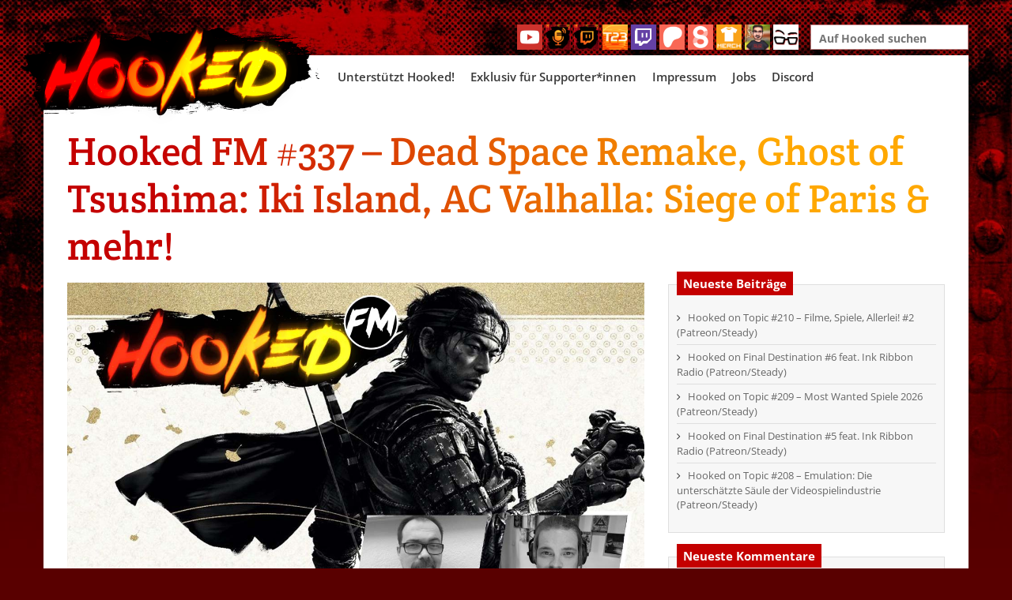

--- FILE ---
content_type: text/html; charset=UTF-8
request_url: https://www.hookedmagazin.de/blog/2021/09/07/hooked-fm-337-dead-space-remake-ghost-of-tsushima-iki-island-ac-valhalla-siege-of-paris-mehr/
body_size: 18380
content:
<!DOCTYPE html>
<html lang="de" prefix="og: http://ogp.me/ns#">
<head>
<meta charset="UTF-8">
<meta name="viewport" content="width=device-width, initial-scale=1">
<title>Hooked FM #337 &#8211; Dead Space Remake, Ghost of Tsushima: Iki Island, AC Valhalla: Siege of Paris &#038; mehr! | Hooked</title>
<link rel="profile" href="http://gmpg.org/xfn/11">
<link rel="pingback" href="https://www.hookedmagazin.de/xmlrpc.php">
<script type="text/javascript" src="https://steadyhq.com/widget_loader/15493c25-61fa-41c6-be08-32c0de2b6c88"></script>
<meta name='robots' content='max-image-preview:large' />
<link rel="alternate" type="application/rss+xml" title="Hooked &raquo; Feed" href="https://www.hookedmagazin.de/feed/" />
<link rel="alternate" type="application/rss+xml" title="Hooked &raquo; Kommentar-Feed" href="https://www.hookedmagazin.de/comments/feed/" />

<link rel="alternate" type="application/rss+xml" title="Podcast Feed: Hooked FM (MP3 Audio)" href="https://www.hookedmagazin.de/feed/hookedfm/" />
<link rel="alternate" type="application/rss+xml" title="Hooked &raquo; Hooked FM #337 &#8211; Dead Space Remake, Ghost of Tsushima: Iki Island, AC Valhalla: Siege of Paris &#038; mehr!-Kommentar-Feed" href="https://www.hookedmagazin.de/blog/2021/09/07/hooked-fm-337-dead-space-remake-ghost-of-tsushima-iki-island-ac-valhalla-siege-of-paris-mehr/feed/" />
<link rel="alternate" title="oEmbed (JSON)" type="application/json+oembed" href="https://www.hookedmagazin.de/wp-json/oembed/1.0/embed?url=https%3A%2F%2Fwww.hookedmagazin.de%2Fblog%2F2021%2F09%2F07%2Fhooked-fm-337-dead-space-remake-ghost-of-tsushima-iki-island-ac-valhalla-siege-of-paris-mehr%2F" />
<link rel="alternate" title="oEmbed (XML)" type="text/xml+oembed" href="https://www.hookedmagazin.de/wp-json/oembed/1.0/embed?url=https%3A%2F%2Fwww.hookedmagazin.de%2Fblog%2F2021%2F09%2F07%2Fhooked-fm-337-dead-space-remake-ghost-of-tsushima-iki-island-ac-valhalla-siege-of-paris-mehr%2F&#038;format=xml" />
<style id='wp-img-auto-sizes-contain-inline-css' type='text/css'>
img:is([sizes=auto i],[sizes^="auto," i]){contain-intrinsic-size:3000px 1500px}
/*# sourceURL=wp-img-auto-sizes-contain-inline-css */
</style>
<link rel='stylesheet' id='podlove-frontend-css-css' href='https://www.hookedmagazin.de/wp-content/plugins/podlove-podcasting-plugin-for-wordpress/css/frontend.css?ver=1.0' type='text/css' media='all' />
<link rel='stylesheet' id='podlove-admin-font-css' href='https://www.hookedmagazin.de/wp-content/plugins/podlove-podcasting-plugin-for-wordpress/css/admin-font.css?ver=4.3.0' type='text/css' media='all' />
<style id='wp-emoji-styles-inline-css' type='text/css'>

	img.wp-smiley, img.emoji {
		display: inline !important;
		border: none !important;
		box-shadow: none !important;
		height: 1em !important;
		width: 1em !important;
		margin: 0 0.07em !important;
		vertical-align: -0.1em !important;
		background: none !important;
		padding: 0 !important;
	}
/*# sourceURL=wp-emoji-styles-inline-css */
</style>
<style id='wp-block-library-inline-css' type='text/css'>
:root{--wp-block-synced-color:#7a00df;--wp-block-synced-color--rgb:122,0,223;--wp-bound-block-color:var(--wp-block-synced-color);--wp-editor-canvas-background:#ddd;--wp-admin-theme-color:#007cba;--wp-admin-theme-color--rgb:0,124,186;--wp-admin-theme-color-darker-10:#006ba1;--wp-admin-theme-color-darker-10--rgb:0,107,160.5;--wp-admin-theme-color-darker-20:#005a87;--wp-admin-theme-color-darker-20--rgb:0,90,135;--wp-admin-border-width-focus:2px}@media (min-resolution:192dpi){:root{--wp-admin-border-width-focus:1.5px}}.wp-element-button{cursor:pointer}:root .has-very-light-gray-background-color{background-color:#eee}:root .has-very-dark-gray-background-color{background-color:#313131}:root .has-very-light-gray-color{color:#eee}:root .has-very-dark-gray-color{color:#313131}:root .has-vivid-green-cyan-to-vivid-cyan-blue-gradient-background{background:linear-gradient(135deg,#00d084,#0693e3)}:root .has-purple-crush-gradient-background{background:linear-gradient(135deg,#34e2e4,#4721fb 50%,#ab1dfe)}:root .has-hazy-dawn-gradient-background{background:linear-gradient(135deg,#faaca8,#dad0ec)}:root .has-subdued-olive-gradient-background{background:linear-gradient(135deg,#fafae1,#67a671)}:root .has-atomic-cream-gradient-background{background:linear-gradient(135deg,#fdd79a,#004a59)}:root .has-nightshade-gradient-background{background:linear-gradient(135deg,#330968,#31cdcf)}:root .has-midnight-gradient-background{background:linear-gradient(135deg,#020381,#2874fc)}:root{--wp--preset--font-size--normal:16px;--wp--preset--font-size--huge:42px}.has-regular-font-size{font-size:1em}.has-larger-font-size{font-size:2.625em}.has-normal-font-size{font-size:var(--wp--preset--font-size--normal)}.has-huge-font-size{font-size:var(--wp--preset--font-size--huge)}.has-text-align-center{text-align:center}.has-text-align-left{text-align:left}.has-text-align-right{text-align:right}.has-fit-text{white-space:nowrap!important}#end-resizable-editor-section{display:none}.aligncenter{clear:both}.items-justified-left{justify-content:flex-start}.items-justified-center{justify-content:center}.items-justified-right{justify-content:flex-end}.items-justified-space-between{justify-content:space-between}.screen-reader-text{border:0;clip-path:inset(50%);height:1px;margin:-1px;overflow:hidden;padding:0;position:absolute;width:1px;word-wrap:normal!important}.screen-reader-text:focus{background-color:#ddd;clip-path:none;color:#444;display:block;font-size:1em;height:auto;left:5px;line-height:normal;padding:15px 23px 14px;text-decoration:none;top:5px;width:auto;z-index:100000}html :where(.has-border-color){border-style:solid}html :where([style*=border-top-color]){border-top-style:solid}html :where([style*=border-right-color]){border-right-style:solid}html :where([style*=border-bottom-color]){border-bottom-style:solid}html :where([style*=border-left-color]){border-left-style:solid}html :where([style*=border-width]){border-style:solid}html :where([style*=border-top-width]){border-top-style:solid}html :where([style*=border-right-width]){border-right-style:solid}html :where([style*=border-bottom-width]){border-bottom-style:solid}html :where([style*=border-left-width]){border-left-style:solid}html :where(img[class*=wp-image-]){height:auto;max-width:100%}:where(figure){margin:0 0 1em}html :where(.is-position-sticky){--wp-admin--admin-bar--position-offset:var(--wp-admin--admin-bar--height,0px)}@media screen and (max-width:600px){html :where(.is-position-sticky){--wp-admin--admin-bar--position-offset:0px}}

/*# sourceURL=wp-block-library-inline-css */
</style><style id='wp-block-categories-inline-css' type='text/css'>
.wp-block-categories{box-sizing:border-box}.wp-block-categories.alignleft{margin-right:2em}.wp-block-categories.alignright{margin-left:2em}.wp-block-categories.wp-block-categories-dropdown.aligncenter{text-align:center}.wp-block-categories .wp-block-categories__label{display:block;width:100%}
/*# sourceURL=https://www.hookedmagazin.de/wp-includes/blocks/categories/style.min.css */
</style>
<style id='wp-block-heading-inline-css' type='text/css'>
h1:where(.wp-block-heading).has-background,h2:where(.wp-block-heading).has-background,h3:where(.wp-block-heading).has-background,h4:where(.wp-block-heading).has-background,h5:where(.wp-block-heading).has-background,h6:where(.wp-block-heading).has-background{padding:1.25em 2.375em}h1.has-text-align-left[style*=writing-mode]:where([style*=vertical-lr]),h1.has-text-align-right[style*=writing-mode]:where([style*=vertical-rl]),h2.has-text-align-left[style*=writing-mode]:where([style*=vertical-lr]),h2.has-text-align-right[style*=writing-mode]:where([style*=vertical-rl]),h3.has-text-align-left[style*=writing-mode]:where([style*=vertical-lr]),h3.has-text-align-right[style*=writing-mode]:where([style*=vertical-rl]),h4.has-text-align-left[style*=writing-mode]:where([style*=vertical-lr]),h4.has-text-align-right[style*=writing-mode]:where([style*=vertical-rl]),h5.has-text-align-left[style*=writing-mode]:where([style*=vertical-lr]),h5.has-text-align-right[style*=writing-mode]:where([style*=vertical-rl]),h6.has-text-align-left[style*=writing-mode]:where([style*=vertical-lr]),h6.has-text-align-right[style*=writing-mode]:where([style*=vertical-rl]){rotate:180deg}
/*# sourceURL=https://www.hookedmagazin.de/wp-includes/blocks/heading/style.min.css */
</style>
<style id='wp-block-group-inline-css' type='text/css'>
.wp-block-group{box-sizing:border-box}:where(.wp-block-group.wp-block-group-is-layout-constrained){position:relative}
/*# sourceURL=https://www.hookedmagazin.de/wp-includes/blocks/group/style.min.css */
</style>
<style id='wp-block-paragraph-inline-css' type='text/css'>
.is-small-text{font-size:.875em}.is-regular-text{font-size:1em}.is-large-text{font-size:2.25em}.is-larger-text{font-size:3em}.has-drop-cap:not(:focus):first-letter{float:left;font-size:8.4em;font-style:normal;font-weight:100;line-height:.68;margin:.05em .1em 0 0;text-transform:uppercase}body.rtl .has-drop-cap:not(:focus):first-letter{float:none;margin-left:.1em}p.has-drop-cap.has-background{overflow:hidden}:root :where(p.has-background){padding:1.25em 2.375em}:where(p.has-text-color:not(.has-link-color)) a{color:inherit}p.has-text-align-left[style*="writing-mode:vertical-lr"],p.has-text-align-right[style*="writing-mode:vertical-rl"]{rotate:180deg}
/*# sourceURL=https://www.hookedmagazin.de/wp-includes/blocks/paragraph/style.min.css */
</style>
<style id='global-styles-inline-css' type='text/css'>
:root{--wp--preset--aspect-ratio--square: 1;--wp--preset--aspect-ratio--4-3: 4/3;--wp--preset--aspect-ratio--3-4: 3/4;--wp--preset--aspect-ratio--3-2: 3/2;--wp--preset--aspect-ratio--2-3: 2/3;--wp--preset--aspect-ratio--16-9: 16/9;--wp--preset--aspect-ratio--9-16: 9/16;--wp--preset--color--black: #000000;--wp--preset--color--cyan-bluish-gray: #abb8c3;--wp--preset--color--white: #ffffff;--wp--preset--color--pale-pink: #f78da7;--wp--preset--color--vivid-red: #cf2e2e;--wp--preset--color--luminous-vivid-orange: #ff6900;--wp--preset--color--luminous-vivid-amber: #fcb900;--wp--preset--color--light-green-cyan: #7bdcb5;--wp--preset--color--vivid-green-cyan: #00d084;--wp--preset--color--pale-cyan-blue: #8ed1fc;--wp--preset--color--vivid-cyan-blue: #0693e3;--wp--preset--color--vivid-purple: #9b51e0;--wp--preset--gradient--vivid-cyan-blue-to-vivid-purple: linear-gradient(135deg,rgb(6,147,227) 0%,rgb(155,81,224) 100%);--wp--preset--gradient--light-green-cyan-to-vivid-green-cyan: linear-gradient(135deg,rgb(122,220,180) 0%,rgb(0,208,130) 100%);--wp--preset--gradient--luminous-vivid-amber-to-luminous-vivid-orange: linear-gradient(135deg,rgb(252,185,0) 0%,rgb(255,105,0) 100%);--wp--preset--gradient--luminous-vivid-orange-to-vivid-red: linear-gradient(135deg,rgb(255,105,0) 0%,rgb(207,46,46) 100%);--wp--preset--gradient--very-light-gray-to-cyan-bluish-gray: linear-gradient(135deg,rgb(238,238,238) 0%,rgb(169,184,195) 100%);--wp--preset--gradient--cool-to-warm-spectrum: linear-gradient(135deg,rgb(74,234,220) 0%,rgb(151,120,209) 20%,rgb(207,42,186) 40%,rgb(238,44,130) 60%,rgb(251,105,98) 80%,rgb(254,248,76) 100%);--wp--preset--gradient--blush-light-purple: linear-gradient(135deg,rgb(255,206,236) 0%,rgb(152,150,240) 100%);--wp--preset--gradient--blush-bordeaux: linear-gradient(135deg,rgb(254,205,165) 0%,rgb(254,45,45) 50%,rgb(107,0,62) 100%);--wp--preset--gradient--luminous-dusk: linear-gradient(135deg,rgb(255,203,112) 0%,rgb(199,81,192) 50%,rgb(65,88,208) 100%);--wp--preset--gradient--pale-ocean: linear-gradient(135deg,rgb(255,245,203) 0%,rgb(182,227,212) 50%,rgb(51,167,181) 100%);--wp--preset--gradient--electric-grass: linear-gradient(135deg,rgb(202,248,128) 0%,rgb(113,206,126) 100%);--wp--preset--gradient--midnight: linear-gradient(135deg,rgb(2,3,129) 0%,rgb(40,116,252) 100%);--wp--preset--font-size--small: 13px;--wp--preset--font-size--medium: 20px;--wp--preset--font-size--large: 36px;--wp--preset--font-size--x-large: 42px;--wp--preset--spacing--20: 0.44rem;--wp--preset--spacing--30: 0.67rem;--wp--preset--spacing--40: 1rem;--wp--preset--spacing--50: 1.5rem;--wp--preset--spacing--60: 2.25rem;--wp--preset--spacing--70: 3.38rem;--wp--preset--spacing--80: 5.06rem;--wp--preset--shadow--natural: 6px 6px 9px rgba(0, 0, 0, 0.2);--wp--preset--shadow--deep: 12px 12px 50px rgba(0, 0, 0, 0.4);--wp--preset--shadow--sharp: 6px 6px 0px rgba(0, 0, 0, 0.2);--wp--preset--shadow--outlined: 6px 6px 0px -3px rgb(255, 255, 255), 6px 6px rgb(0, 0, 0);--wp--preset--shadow--crisp: 6px 6px 0px rgb(0, 0, 0);}:where(.is-layout-flex){gap: 0.5em;}:where(.is-layout-grid){gap: 0.5em;}body .is-layout-flex{display: flex;}.is-layout-flex{flex-wrap: wrap;align-items: center;}.is-layout-flex > :is(*, div){margin: 0;}body .is-layout-grid{display: grid;}.is-layout-grid > :is(*, div){margin: 0;}:where(.wp-block-columns.is-layout-flex){gap: 2em;}:where(.wp-block-columns.is-layout-grid){gap: 2em;}:where(.wp-block-post-template.is-layout-flex){gap: 1.25em;}:where(.wp-block-post-template.is-layout-grid){gap: 1.25em;}.has-black-color{color: var(--wp--preset--color--black) !important;}.has-cyan-bluish-gray-color{color: var(--wp--preset--color--cyan-bluish-gray) !important;}.has-white-color{color: var(--wp--preset--color--white) !important;}.has-pale-pink-color{color: var(--wp--preset--color--pale-pink) !important;}.has-vivid-red-color{color: var(--wp--preset--color--vivid-red) !important;}.has-luminous-vivid-orange-color{color: var(--wp--preset--color--luminous-vivid-orange) !important;}.has-luminous-vivid-amber-color{color: var(--wp--preset--color--luminous-vivid-amber) !important;}.has-light-green-cyan-color{color: var(--wp--preset--color--light-green-cyan) !important;}.has-vivid-green-cyan-color{color: var(--wp--preset--color--vivid-green-cyan) !important;}.has-pale-cyan-blue-color{color: var(--wp--preset--color--pale-cyan-blue) !important;}.has-vivid-cyan-blue-color{color: var(--wp--preset--color--vivid-cyan-blue) !important;}.has-vivid-purple-color{color: var(--wp--preset--color--vivid-purple) !important;}.has-black-background-color{background-color: var(--wp--preset--color--black) !important;}.has-cyan-bluish-gray-background-color{background-color: var(--wp--preset--color--cyan-bluish-gray) !important;}.has-white-background-color{background-color: var(--wp--preset--color--white) !important;}.has-pale-pink-background-color{background-color: var(--wp--preset--color--pale-pink) !important;}.has-vivid-red-background-color{background-color: var(--wp--preset--color--vivid-red) !important;}.has-luminous-vivid-orange-background-color{background-color: var(--wp--preset--color--luminous-vivid-orange) !important;}.has-luminous-vivid-amber-background-color{background-color: var(--wp--preset--color--luminous-vivid-amber) !important;}.has-light-green-cyan-background-color{background-color: var(--wp--preset--color--light-green-cyan) !important;}.has-vivid-green-cyan-background-color{background-color: var(--wp--preset--color--vivid-green-cyan) !important;}.has-pale-cyan-blue-background-color{background-color: var(--wp--preset--color--pale-cyan-blue) !important;}.has-vivid-cyan-blue-background-color{background-color: var(--wp--preset--color--vivid-cyan-blue) !important;}.has-vivid-purple-background-color{background-color: var(--wp--preset--color--vivid-purple) !important;}.has-black-border-color{border-color: var(--wp--preset--color--black) !important;}.has-cyan-bluish-gray-border-color{border-color: var(--wp--preset--color--cyan-bluish-gray) !important;}.has-white-border-color{border-color: var(--wp--preset--color--white) !important;}.has-pale-pink-border-color{border-color: var(--wp--preset--color--pale-pink) !important;}.has-vivid-red-border-color{border-color: var(--wp--preset--color--vivid-red) !important;}.has-luminous-vivid-orange-border-color{border-color: var(--wp--preset--color--luminous-vivid-orange) !important;}.has-luminous-vivid-amber-border-color{border-color: var(--wp--preset--color--luminous-vivid-amber) !important;}.has-light-green-cyan-border-color{border-color: var(--wp--preset--color--light-green-cyan) !important;}.has-vivid-green-cyan-border-color{border-color: var(--wp--preset--color--vivid-green-cyan) !important;}.has-pale-cyan-blue-border-color{border-color: var(--wp--preset--color--pale-cyan-blue) !important;}.has-vivid-cyan-blue-border-color{border-color: var(--wp--preset--color--vivid-cyan-blue) !important;}.has-vivid-purple-border-color{border-color: var(--wp--preset--color--vivid-purple) !important;}.has-vivid-cyan-blue-to-vivid-purple-gradient-background{background: var(--wp--preset--gradient--vivid-cyan-blue-to-vivid-purple) !important;}.has-light-green-cyan-to-vivid-green-cyan-gradient-background{background: var(--wp--preset--gradient--light-green-cyan-to-vivid-green-cyan) !important;}.has-luminous-vivid-amber-to-luminous-vivid-orange-gradient-background{background: var(--wp--preset--gradient--luminous-vivid-amber-to-luminous-vivid-orange) !important;}.has-luminous-vivid-orange-to-vivid-red-gradient-background{background: var(--wp--preset--gradient--luminous-vivid-orange-to-vivid-red) !important;}.has-very-light-gray-to-cyan-bluish-gray-gradient-background{background: var(--wp--preset--gradient--very-light-gray-to-cyan-bluish-gray) !important;}.has-cool-to-warm-spectrum-gradient-background{background: var(--wp--preset--gradient--cool-to-warm-spectrum) !important;}.has-blush-light-purple-gradient-background{background: var(--wp--preset--gradient--blush-light-purple) !important;}.has-blush-bordeaux-gradient-background{background: var(--wp--preset--gradient--blush-bordeaux) !important;}.has-luminous-dusk-gradient-background{background: var(--wp--preset--gradient--luminous-dusk) !important;}.has-pale-ocean-gradient-background{background: var(--wp--preset--gradient--pale-ocean) !important;}.has-electric-grass-gradient-background{background: var(--wp--preset--gradient--electric-grass) !important;}.has-midnight-gradient-background{background: var(--wp--preset--gradient--midnight) !important;}.has-small-font-size{font-size: var(--wp--preset--font-size--small) !important;}.has-medium-font-size{font-size: var(--wp--preset--font-size--medium) !important;}.has-large-font-size{font-size: var(--wp--preset--font-size--large) !important;}.has-x-large-font-size{font-size: var(--wp--preset--font-size--x-large) !important;}
/*# sourceURL=global-styles-inline-css */
</style>
<style id='core-block-supports-inline-css' type='text/css'>
.wp-container-core-group-is-layout-8cf370e7{flex-direction:column;align-items:flex-start;}.wp-elements-d796f6835f03ee3fd30063ff541fb32a a:where(:not(.wp-element-button)){color:#e5e5e5;}
/*# sourceURL=core-block-supports-inline-css */
</style>

<style id='classic-theme-styles-inline-css' type='text/css'>
/*! This file is auto-generated */
.wp-block-button__link{color:#fff;background-color:#32373c;border-radius:9999px;box-shadow:none;text-decoration:none;padding:calc(.667em + 2px) calc(1.333em + 2px);font-size:1.125em}.wp-block-file__button{background:#32373c;color:#fff;text-decoration:none}
/*# sourceURL=/wp-includes/css/classic-themes.min.css */
</style>
<link rel='stylesheet' id='bose-style-css' href='https://www.hookedmagazin.de/wp-content/themes/hooked/style.css?ver=8658edbfce500e4c8ab36bd368533dce' type='text/css' media='all' />
<link rel='stylesheet' id='font-awesome-css' href='https://www.hookedmagazin.de/wp-content/themes/hooked/assets/frameworks/font-awesome/css/font-awesome.min.css?ver=8658edbfce500e4c8ab36bd368533dce' type='text/css' media='all' />
<link rel='stylesheet' id='bootstrap-style-css' href='https://www.hookedmagazin.de/wp-content/themes/hooked/assets/frameworks/bootstrap/css/bootstrap.min.css?ver=8658edbfce500e4c8ab36bd368533dce' type='text/css' media='all' />
<link rel='stylesheet' id='bxslider-style-css' href='https://www.hookedmagazin.de/wp-content/themes/hooked/assets/css/bxslider.css?ver=8658edbfce500e4c8ab36bd368533dce' type='text/css' media='all' />
<link rel='stylesheet' id='bose-theme-structure-css' href='https://www.hookedmagazin.de/wp-content/themes/hooked/assets/css/main.css?ver=8658edbfce500e4c8ab36bd368533dce' type='text/css' media='all' />
<link rel='stylesheet' id='bose-theme-style-css' href='https://www.hookedmagazin.de/wp-content/themes/hooked/assets/css/theme.css?ver=8658edbfce500e4c8ab36bd368533dce' type='text/css' media='all' />
<link rel='stylesheet' id='tooltipster-style-css' href='https://www.hookedmagazin.de/wp-content/themes/hooked/assets/css/tooltipster.css?ver=8658edbfce500e4c8ab36bd368533dce' type='text/css' media='all' />
<link rel='stylesheet' id='tooltipster-skin-css' href='https://www.hookedmagazin.de/wp-content/themes/hooked/assets/css/tooltipster-shadow.css?ver=8658edbfce500e4c8ab36bd368533dce' type='text/css' media='all' />
<!--n2css--><!--n2js--><script type="text/javascript" src="https://www.hookedmagazin.de/wp-content/plugins/podlove-web-player/web-player/embed.js?ver=5.9.1" id="podlove-web-player-player-js"></script>
<script type="text/javascript" src="https://www.hookedmagazin.de/wp-content/plugins/podlove-web-player/js/cache.js?ver=5.9.1" id="podlove-web-player-player-cache-js"></script>
<script type="text/javascript" src="https://www.hookedmagazin.de/wp-includes/js/jquery/jquery.min.js?ver=3.7.1" id="jquery-core-js"></script>
<script type="text/javascript" src="https://www.hookedmagazin.de/wp-includes/js/jquery/jquery-migrate.min.js?ver=3.4.1" id="jquery-migrate-js"></script>
<script type="text/javascript" src="https://www.hookedmagazin.de/wp-content/themes/hooked/assets/frameworks/bootstrap/js/bootstrap.min.js?ver=8658edbfce500e4c8ab36bd368533dce" id="bootstrap-js-js"></script>
<script type="text/javascript" src="https://www.hookedmagazin.de/wp-content/themes/hooked/assets/js/bxslider.min.js?ver=8658edbfce500e4c8ab36bd368533dce" id="bxslider-js-js"></script>
<script type="text/javascript" src="https://www.hookedmagazin.de/wp-content/themes/hooked/assets/js/tooltipster.js?ver=8658edbfce500e4c8ab36bd368533dce" id="tooltipster-js-js"></script>
<script type="text/javascript" src="https://www.hookedmagazin.de/wp-includes/js/hoverIntent.min.js?ver=1.10.2" id="hoverIntent-js"></script>
<script type="text/javascript" src="https://www.hookedmagazin.de/wp-content/themes/hooked/assets/js/custom.js?ver=8658edbfce500e4c8ab36bd368533dce" id="custom-js-js"></script>
<link rel="https://api.w.org/" href="https://www.hookedmagazin.de/wp-json/" /><link rel="alternate" title="JSON" type="application/json" href="https://www.hookedmagazin.de/wp-json/wp/v2/episodes/12907" /><link rel="EditURI" type="application/rsd+xml" title="RSD" href="https://www.hookedmagazin.de/xmlrpc.php?rsd" />

<link rel="canonical" href="https://www.hookedmagazin.de/blog/2021/09/07/hooked-fm-337-dead-space-remake-ghost-of-tsushima-iki-island-ac-valhalla-siege-of-paris-mehr/" />
<link rel='shortlink' href='https://www.hookedmagazin.de/?p=12907' />

<link rel="alternate" type="application/json+oembed" href="https://www.hookedmagazin.de/blog/2021/09/07/hooked-fm-337-dead-space-remake-ghost-of-tsushima-iki-island-ac-valhalla-siege-of-paris-mehr/?service=podlove-oembed&amp;format=json" title="Hooked FM #337 &amp;#8211; Dead Space Remake, Ghost of Tsushima: Iki Island, AC Valhalla: Siege of Paris &amp;#038; mehr! oEmbed Profile"/>
<link rel="alternate" type="application/xml+oembed" href="https://www.hookedmagazin.de/blog/2021/09/07/hooked-fm-337-dead-space-remake-ghost-of-tsushima-iki-island-ac-valhalla-siege-of-paris-mehr/?service=podlove-oembed&amp;format=xml" title="Hooked FM #337 &amp;#8211; Dead Space Remake, Ghost of Tsushima: Iki Island, AC Valhalla: Siege of Paris &amp;#038; mehr! oEmbed Profile"/>
<script>		jQuery(document).ready(function(){
					jQuery('.bxslider').bxSlider( {
					mode: 'horizontal',
					speed: 750,
					captions: true,
					minSlides: 1,
					maxSlides: 1,
					slideWidth: 1170,
					adaptiveHeight: true,
					auto: true,
					preloadImages: 'visible',
					pause: 8000,
					autoHover: true } );
					});
					
		
	
	</script><style>                        .custom-background {
    background-size: 100%; 
}

.wbb-simple-quote {
    border: 1px solid #ccc;
    padding: 10px 10px 5px 10px;
    margin: 5px 0 10px 0px;
}

.wbb-simple-quote .wbb-simple-quote {
    margin: 5px 0 10px 20px;
}

.wbb-simple-quote br:last-child {
    display: none;
}

button, input[type="button"],
input[type="reset"], 
input[type="submit"] {
    box-shadow: none !important;
}


/* Sliderhöhe provisorisch sperren – croppt Labels */
/* bx-viewport {
    max-height: 500px;
} */

/*

APRIL FOOL 2016

.custom-background {
    background: none !important;
    background-color: #8DE08D !important;
}

img {
  -webkit-filter: sepia(1) hue-rotate(70deg);
  filter: sepia(1) hue-rotate(70deg);
}

#site-logo img {
  -webkit-filter: none;
  filter: none;
}

#page > .container:first-of-type {
  background-color: #508050;
}

#page, #content {
   background-color: #70B070;
}

.slider-caption-title, .features-caption-title {
  background: none !important;
  background-color: #385030 !important;
  color: #8DE08D !important;
}

.slider-caption-desc {
  background: none !important;
  background-color: #508050 !important;
  color: #8DE08D;
}

#top-nav #site-navigation a {
  color: #8DE08D;
}

#top-nav #site-navigation a:hover {
  color: #70B070;
}

#features-area .features-caption .features-caption-desc {
  color: #385030;
}

#home-title, .header-title span {
    color: #385030;
    background: none !important;
    -webkit-text-fill-color: initial !important;
}

#primary article.grid3 .out-thumb .entry-excerpt {
  color: #508050;
}

#primary article.grid3 .out-thumb h1.entry-title a:hover {
    color: #508050;
}

#slider-wrapper {
  border-color: #8DE08D;
}

.search-field {
  background-color: #70B070;
  border-color:#385030 !important;
  color: #8DE08D;
}

.search-field::-webkit-input-placeholder {
  color: #8DE08D;
}

.search-field::-moz-placeholder {
  color: #8DE08D;
}

.bx-wrapper .bx-pager-item .active {
  background: none !important;
  background-color: #8DE08D !important;
}

#footer-sidebar {
    background: none !important;
    background-color: #508050 !important;
    color: #70B070;
}

#footer-sidebar a {
    color: #8DE08D;
}

#footer-sidebar a:hover {
    color: #70B070;
}

#footer-sidebar h1.widget-title {
    color: #8DE08D;
}

#colophon {
    background: none !important;
    background-color: #385030 !important;
    color: #70B070 !important;
    border-color: #70B070 !important;
}

#colophon a {
    color: #8DE08D;
}

#colophon a:hover {
    color: #508050;
}

.pagination ul > li > a, .pagination ul > li > span {
    background-color: #508050;
    color: #8DE08D;
    border-color: #508050 !important;
}

.pagination ul > li > a:hover, .pagination ul > li > span:hover {
    background-color: #385030;
    color: #8DE08D;
    border-color: #385030 !important;
}

.pagination .current {
    background-color: #385030;
    border-color: #385030 !important;
}

#primary-mono .entry-content, #primary-mono .entry-meta, #primary-mono .footer-meta {
    color: #385030;
}

#primary-mono .entry-meta a, a, #primary-mono .footer-meta a {
    color: #508050;
}

#primary-mono .entry-meta a:hover, a:hover, a:visited, #primary-mono .footer-meta a:hover {
    color: #385030;
}

.comment, #secondary .widget, .comment-add-button {
    background: none !important;
    background-color: #508050 !important;
    border-color: #508050 !important;
}

#comments li.comment .comment-content, #secondary .widget, #secondary .widget > ul li:before {
    color: #385030;
}

.comment a, #secondary .widget a, .comment-add-button {
    color: #70B070;
}

.comment a:hover, #secondary .widget a:hover, .comment-add-button:hover {
    color: #385030;
}

#comments .vcard img {
    border-color: #8DE08D !important;
}

#secondary .widget > ul li, #primary-mono .footer-meta, #primary-mono .entry-meta {
    border-color: #8DE08D !important;
}

.widget-title span {
    background: none !important;
    background-color: #385030 !important;
    color: #8DE08D;
}

*/                    </style><style type="text/css">.recentcomments a{display:inline !important;padding:0 !important;margin:0 !important;}</style><style type="text/css" id="custom-background-css">
body.custom-background { background-color: #590000; background-image: url("https://www.hookedmagazin.de/wp-content/uploads/2014/10/sitebkd-red.jpg"); background-position: left top; background-size: cover; background-repeat: no-repeat; background-attachment: fixed; }
</style>
	
<meta property="og:type" content="website"/>
<meta property="og:site_name" content="Hooked FM"/>
<meta property="og:title" content="Hooked FM #337 - Dead Space Remake, Ghost of Tsushima: Iki Island, AC Valhalla: Siege of Paris &amp; mehr!"/>
<meta property="og:url" content="https://www.hookedmagazin.de/blog/2021/09/07/hooked-fm-337-dead-space-remake-ghost-of-tsushima-iki-island-ac-valhalla-siege-of-paris-mehr/"/>
<meta property="og:image" content="https://www.hookedmagazin.de/wp-content/uploads/2016/01/cover.png"/>
<meta property="og:audio" content="https://www.hookedmagazin.de/podlove/file/1972/s/opengraph/c/episode/Hooked_FM_Ep337.mp3"/>
<meta property="og:audio:type" content="audio/mpeg"/>
		<style type="text/css" id="wp-custom-css">
			/** New Main Page - 2024 **/

.page-id-16191 .header-title {
    display: none;
}

.page-id-16191 .entry-content {
	margin: 0;
}

.page-id-16191 #content {
	margin-top: 25px;
	padding-top: 0;
}

.flame-heading {
  background: -webkit-linear-gradient(left, #c40000 0%,#ffa800 40%);
  -webkit-text-fill-color: transparent;
  -webkit-background-clip: text;
	line-height: 1.2;
}

.n2-ss-slider [data-force-pointer=zoom-in], .n2-ss-slider [data-force-pointer=zoom-in] * {
	cursor: pointer !important;
}		</style>
		</head>
<body class="wp-singular podcast-template-default single single-podcast postid-12907 custom-background wp-theme-hooked group-blog">
<div id="page" class="hfeed container site">

<header id="masthead" class="site-header" role="banner">
	<div id="top-right">
										<div id="social-icons">
								





<a title='Hooked auf YouTube' href="https://www.youtube.com/@HookedMagazinDE" class="head-iconbar">
	<img src="https://www.hookedmagazin.de/wp-content/themes/hooked/assets/images/social/iconbar-youtube.png">
</a>


<a title='Hooked Podcasts auf YouTube' href="https://www.youtube.com/@HookedPodcasts" class="head-iconbar">
        <img src="https://www.hookedmagazin.de/wp-content/themes/hooked/assets/images/social/iconbar-yt-podcasts.png">
</a>


<a title='Hooked Live auf YouTube' href="https://www.youtube.com/@HookedLive" class="head-iconbar">
        <img src="https://www.hookedmagazin.de/wp-content/themes/hooked/assets/images/social/iconbar-yt-live.png">
</a>


<a title='Time to Drei auf YouTube' href="https://www.youtube.com/user/TimeToDrei" class="head-iconbar">
	<img src="https://www.hookedmagazin.de/wp-content/themes/hooked/assets/images/social/iconbar-timetodrei.png">
</a>


<a title='Hooked auf Twitch' href="https://www.twitch.tv/hookedlive" class="head-iconbar">
	<img src="https://www.hookedmagazin.de/wp-content/themes/hooked/assets/images/social/iconbar-twitch.png">
</a>


<a title='Unterstützt Hooked auf Patreon' href="https://www.patreon.com/hooked" class="head-iconbar">
	<img src="https://www.hookedmagazin.de/wp-content/themes/hooked/assets/images/social/iconbar-patreon.png">
</a>

<a title='Unterstützt Hooked über Steady' href="https://steadyhq.com/de/hooked" class="head-iconbar">
	<img src="https://www.hookedmagazin.de/wp-content/themes/hooked/assets/images/social/iconbar-steady.png">
</a>


<a title='Hooked- und T23-Merchandise' href="https://www.getshirts.de/index.php?page=shop&id=hooked" class="head-iconbar">
	<img src="https://www.hookedmagazin.de/wp-content/themes/hooked/assets/images/social/iconbar-merch.png">
</a>


<a title='Besucht Mats auf Twitch' href="https://www.twitch.tv/matsmittendrin" class="head-iconbar">
	<img src="https://www.hookedmagazin.de/wp-content/themes/hooked/assets/images/social/iconbar-mats.png">
</a>


<a title='Besucht Leo auf Twitch' href="https://www.twitch.tv/zegermanguy" class="head-iconbar">
        <img src="https://www.hookedmagazin.de/wp-content/themes/hooked/assets/images/social/iconbar-leo.png">
</a>
							</div>
									<form role="search" method="get" class="search-form" action="https://www.hookedmagazin.de/">
	<div class="search-form-top">
	<label>
		<span class="screen-reader-text">Search for:</span>
		<input type="text" class="search-field" placeholder="Auf Hooked suchen" value="" name="s">
	</label>
	</div>
</form>
		</div>
	<div class="container">
		<div class="site-branding">
															<div id="site-logo">
							<a href="https://www.hookedmagazin.de/"><img src="https://www.hookedmagazin.de/wp-content/uploads/2017/05/logo-head_2x.png"></a>
						</div>
						
					
		</div>
	</div><!--.container-->
</header><!-- #masthead -->

<div class="container">
	<div id="top-nav">
		<nav id="site-navigation" class="main-navigation" role="navigation">
			<a class="skip-link screen-reader-text" href="#content">Skip to content</a>
			<a class="toggle-menu" href="#">Menü</a>

			<div class="menu-header-container"><ul id="menu-header" class="menu"><li id="menu-item-244" class="menu-item menu-item-type-post_type menu-item-object-page menu-item-244"><a href="https://www.hookedmagazin.de/support-hooked/">Unterstützt Hooked!</a></li>
<li id="menu-item-5771" class="menu-item menu-item-type-post_type menu-item-object-page menu-item-5771"><a href="https://www.hookedmagazin.de/exklusiv-fuer-unterstuetzer/">Exklusiv für Supporter*innen</a></li>
<li id="menu-item-155" class="menu-item menu-item-type-post_type menu-item-object-page menu-item-privacy-policy menu-item-155"><a rel="privacy-policy" href="https://www.hookedmagazin.de/impressum/">Impressum</a></li>
<li id="menu-item-154" class="menu-item menu-item-type-post_type menu-item-object-page menu-item-154"><a href="https://www.hookedmagazin.de/jobs/">Jobs</a></li>
<li id="menu-item-16888" class="menu-item menu-item-type-custom menu-item-object-custom menu-item-16888"><a href="https://discord.gg/hookedmagazin">Discord</a></li>
</ul></div>		</nav><!-- #site-navigation -->	
	</div>
</div>
	
					
	
	<div id="content" class="site-content container">	<div class="header-title col-md-12">
		<span>
		Hooked FM #337 &#8211; Dead Space Remake, Ghost of Tsushima: Iki Island, AC Valhalla: Siege of Paris &#038; mehr!		</span>
	</div>
	<div id="primary-mono" class="content-area col-md-8">
		<main id="main" class="site-main" role="main">

		
			
<article id="post-12907" class="post-12907 podcast type-podcast status-publish has-post-thumbnail hentry category-general tag-assassins-creed tag-belagerung-von-paris tag-dead-space tag-ghost-of-tsushima tag-hooked-fm tag-iki-island tag-marvel tag-midnight-suns tag-psychonauts-2 tag-siege-of-paris tag-tripwire tag-valhalla shows-hookedfm post">

	<img width="1280" height="720" src="https://www.hookedmagazin.de/wp-content/uploads/2021/09/HKD-FM-337-Thumb.jpg" class="attachment-post-thumbnail size-post-thumbnail wp-post-image" alt="" decoding="async" fetchpriority="high" srcset="https://www.hookedmagazin.de/wp-content/uploads/2021/09/HKD-FM-337-Thumb.jpg 1280w, https://www.hookedmagazin.de/wp-content/uploads/2021/09/HKD-FM-337-Thumb-300x169.jpg 300w, https://www.hookedmagazin.de/wp-content/uploads/2021/09/HKD-FM-337-Thumb-1024x576.jpg 1024w, https://www.hookedmagazin.de/wp-content/uploads/2021/09/HKD-FM-337-Thumb-150x84.jpg 150w, https://www.hookedmagazin.de/wp-content/uploads/2021/09/HKD-FM-337-Thumb-768x432.jpg 768w" sizes="(max-width: 1280px) 100vw, 1280px" />	<header class="entry-header">
		<div class="entry-meta">
			<span class="posted-on"><i class="fa fa-calendar"></i> <a href="https://www.hookedmagazin.de/blog/2021/09/07/hooked-fm-337-dead-space-remake-ghost-of-tsushima-iki-island-ac-valhalla-siege-of-paris-mehr/" rel="bookmark"><time class="entry-date published" datetime="2021-09-07T20:08:01+02:00">7. September 2021</time><time class="updated" datetime="2021-09-07T20:22:59+02:00">7. September 2021</time></a></span><span class="byline"> <i class="fa fa-user"></i> <span class="author vcard"><a class="url fn n" href="https://www.hookedmagazin.de/blog/author/robin/">Robin</a></span></span>		</div><!-- .entry-meta -->
	</header><!-- .entry-header -->

	<div class="entry-content">
		<p><strong>Erneut ist Leo zu Besuch um mit Robin über die erste, frühe Gameplay-Footage von Dead Space und die ausführliche Gameplay-Demo zu Marvel&#8217;s Midnight Suns zu sprechen! Endlich wurden zudem die DLCs zu Assassin&#8217;s Creed: Valhalla, Die Belagerung von Paris, und Ghost of Tsushima, Iki Island, ausführlich angespielt!</strong></p>
<p>Zum <a href="https://forum.hookedmagazin.de/thread/1909-hooked-on-discord/" target="_blank" rel="noopener noreferrer">Hooked-Forum inkl. Discord-Link!</a></p>
<p>Den Cast gibt es auch als <a title="Hooked FM 335" href="http://www.hookedmagazin.de/wp-content/podcasts/Hooked_FM_Ep337.mp3" target="_blank" rel="noopener noreferrer">.mp3-Download</a> (Rechtsklick &#8211; Ziel/Link speichern unter), auf <a href="https://open.spotify.com/show/7A3nRBEr2VQeJAhi640klc" target="_blank" rel="noopener noreferrer">Spotify</a> und auf <a title="iTunes Hooked FM" href="https://itunes.apple.com/de/podcast/hooked-fm/id951299485?l=en" target="_blank" rel="noopener noreferrer">iTunes</a>.</p>
<p>Falls euch Hooked gefällt, dann unterstützt uns doch auf <a href="https://www.patreon.com/hooked" target="_blank" rel="noopener noreferrer">Patreon.com/hooked</a> oder <a href="https://steadyhq.com/de/hooked" target="_blank" rel="noopener noreferrer">Steady</a> und gebt dem Podcast auf <a href="https://itunes.apple.com/de/podcast/hooked-fm/id951299485?l=en" target="_blank" rel="noopener noreferrer">iTunes</a> eine positive Bewertung &#8211; wir sind für jeden Support dankbar!</p>
<p>Probiert Audible mit einem kostenlosen Probe-Monat aus (Affiliate):  <a href="http://www.audible.de/mt/hoerbuch-tipp?source_code=COAFAPBN01281590QP" target="_blank" rel="noopener noreferrer">http://www.audible.de/hooked</a></p>
<p><em>Timestamps:</em></p>
<p><em><span style="font-weight: 400;">0:00 &#8211; Intro</span><span style="font-weight: 400;"><br />
</span><span style="font-weight: 400;">4:44 &#8211; Playstation Showcase am 9.9.</span><span style="font-weight: 400;"><br />
</span><span style="font-weight: 400;">6:38 &#8211; Tripwire Interactive CEO Rücktritt</span><span style="font-weight: 400;"><br />
</span><span style="font-weight: 400;">9:46 &#8211; Erste Footage zum Dead Space Remake</span><span style="font-weight: 400;"><br />
</span><span style="font-weight: 400;">21:21 &#8211; Gameplay zu Midnight Suns</span><span style="font-weight: 400;"><br />
</span><span style="font-weight: 400;">46:19 &#8211; Werbung</span><span style="font-weight: 400;"><br />
</span><span style="font-weight: 400;">48:27 &#8211; MCU-Intermezzo</span><span style="font-weight: 400;"><br />
</span><span style="font-weight: 400;">52:22 &#8211; Fazit zu Psychonauts 2</span><span style="font-weight: 400;"><br />
</span><span style="font-weight: 400;">1:01:08 &#8211; AC: Valhalla: Siege of Paris</span><span style="font-weight: 400;"><br />
</span><span style="font-weight: 400;">1:14:46 &#8211; Ghost of Tsushima: Iki Island</span><span style="font-weight: 400;"><br />
</span><span style="font-weight: 400;">1:42:45 &#8211; Podcast-Produzent*innen</span></em></p>
<p><iframe title="YouTube video player" src="https://www.youtube.com/embed/H-L5iewhTp8" width="700" height="410" frameborder="0" allowfullscreen="allowfullscreen"><span data-mce-type="bookmark" style="display: inline-block; width: 0px; overflow: hidden; line-height: 0;" class="mce_SELRES_start">﻿</span></iframe></p>

		
            <div class="podlove-web-player intrinsic-ignore podlove-web-player-loading" id="player-6971d73374cf4"><root data-test="player--xl" style="max-width:950px;min-width:260px;">
  <div class="tablet:px-6 tablet:pt-6 mobile:px-4 mobile:pt-4 flex flex-col">
    <div class="flex-col items-center mobile:flex tablet:hidden">
      <show-title class="text-sm"></show-title>
      <episode-title class="text-base mb-2"></episode-title>
      <subscribe-button class="mb-4 mobile:flex tablet:hidden"></subscribe-button>
      <poster class="rounded-sm w-48 shadow overflow-hidden"></poster>
      <divider class="w-full my-6"></divider>
    </div>

    <div class="tablet:flex flex-grow">
      <div class="w-64 mobile:hidden tablet:block tablet:mr-6">
        <poster class="rounded-sm shadow overflow-hidden"></poster>
      </div>
      <div class="w-full">
        <div class="hidden tablet:block">
          <show-title class="text-base"></show-title>
          <episode-title class="text-xl desktop:text-2xl"></episode-title>
          <divider class="w-full my-4"></divider>
        </div>
        <div class="flex items-center justify-between">
          <div class="block">
            <play-state on="active">
              <speed-control class="flex items-center"></speed-control>
            </play-state>
          </div>

          <div class="flex">
            <play-state on="active">
              <chapter-previous class="mx-2 block"></chapter-previous>
            </play-state>
            <play-state on="active">
              <step-backward class="mx-2 block"></step-backward>
            </play-state>

            <play-button class="mx-2 block" :label="$t('PLAYER.PLAY_EPISODE')"></play-button>

            <play-state on="active">
              <step-forward class="mx-2 block"></step-forward>
            </play-state>
            <play-state on="active">
              <chapter-next class="mx-2 block"></chapter-next>
            </play-state>
          </div>

          <div class="block">
            <play-state on="active">
              <volume-control class="flex items-center"></volume-control>
            </play-state>
          </div>
        </div>
        <div class="flex w-full">
          <progress-bar></progress-bar>
        </div>
        <div class="flex w-full -mt-2">
          <div class="w-3/12 text-left">
            <timer-current class="text-sm"></timer-current>
          </div>
          <div class="w-6/12 text-center truncate">
            <play-state on="active">
              <current-chapter class="text-sm"></current-chapter>
            </play-state>
          </div>
          <div class="w-3/12 text-right">
            <timer-duration class="text-sm"></timer-duration>
          </div>
        </div>
      </div>
    </div>
    <divider class="w-full mt-6 mb-3"></divider>
    <div class="flex justify-between">
      <div class="flex mobile:w-full tablet:w-3/12 desktop:w-3/12 justify-between">
        <tab-trigger tab="chapters">
          <icon type="chapter"></icon>
        </tab-trigger>
        <tab-trigger tab="transcripts">
          <icon type="transcripts"></icon>
        </tab-trigger>
        <tab-trigger tab="files">
          <icon type="download"></icon>
        </tab-trigger>
        <tab-trigger tab="playlist">
          <icon type="playlist"></icon>
        </tab-trigger>
        <tab-trigger tab="share">
          <icon type="share"></icon>
        </tab-trigger>
      </div>
      <subscribe-button class="mt-1 mobile:hidden tablet:flex"></subscribe-button>
    </div>
  </div>
  <div class="w-full relative overflow-hidden">
    <tab name="chapters">
      <tab-chapters></tab-chapters>
    </tab>
    <tab name="transcripts">
      <tab-transcripts></tab-transcripts>
    </tab>
    <tab name="files">
      <tab-files></tab-files>
    </tab>
    <tab name="playlist">
      <tab-playlist></tab-playlist>
    </tab>
    <tab name="share">
      <tab-share></tab-share>
    </tab>
    <tab-overflow></tab-overflow>
  </div>
  <error></error>
</root>
</div>
            <script>
              document.addEventListener("DOMContentLoaded", function() {
                var player = document.getElementById("player-6971d73374cf4");
                podlovePlayerCache.add([{"url":"https:\/\/www.hookedmagazin.de\/wp-json\/podlove-web-player\/shortcode\/publisher\/12907","data":{"version":5,"show":{"title":"Hooked FM","subtitle":"Der w\u00f6chentliche Podcast von Hooked!","summary":"Jede Woche Montag erscheint mit Hooked FM unser Podcast rund um das Thema Videospiele. Und manchmal auch Serien. Und Filme. Und \u00fcberhaupt.","poster":"https:\/\/www.hookedmagazin.de\/podlove\/image\/68747470733a2f2f7777772e686f6f6b65646d6167617a696e2e64652f77702d636f6e74656e742f75706c6f6164732f323031362f30312f636f7665722e706e67\/500\/0\/0\/hooked-fm","link":"https:\/\/www.hookedmagazin.de"},"title":"Hooked FM #337 - Dead Space Remake, Ghost of Tsushima: Iki Island, AC Valhalla: Siege of Paris & mehr!","subtitle":"","summary":"","publicationDate":"2021-09-07T20:08:01+02:00","duration":"01:44:51.344","poster":"https:\/\/www.hookedmagazin.de\/podlove\/image\/68747470733a2f2f7777772e686f6f6b65646d6167617a696e2e64652f77702d636f6e74656e742f75706c6f6164732f323031362f30312f636f7665722e706e67\/500\/0\/0\/hooked-fm","link":"https:\/\/www.hookedmagazin.de\/blog\/2021\/09\/07\/hooked-fm-337-dead-space-remake-ghost-of-tsushima-iki-island-ac-valhalla-siege-of-paris-mehr\/","chapters":[],"audio":[{"url":"https:\/\/www.hookedmagazin.de\/podlove\/file\/1972\/s\/webplayer\/c\/episode\/Hooked_FM_Ep337.mp3","size":"101180737","title":"MP3 Audio (mp3)","mimeType":"audio\/mpeg"}],"files":[{"url":"https:\/\/www.hookedmagazin.de\/podlove\/file\/1972\/s\/webplayer\/Hooked_FM_Ep337.mp3","size":"101180737","title":"MP3 Audio","mimeType":"audio\/mpeg"}]}}, {"url":"https:\/\/www.hookedmagazin.de\/wp-json\/podlove-web-player\/shortcode\/config\/hooked\/theme\/hooked","data":{"activeTab":null,"subscribe-button":{"feed":"https:\/\/www.hookedmagazin.de\/feed\/hookedfm\/","clients":[{"id":"apple-podcasts","service":"951299485"},{"id":"podcast-addict","service":null},{"id":"spotify","service":"7A3nRBEr2VQeJAhi640klc?si=F03npczrRF-eqTR8JjYxJQ"},{"id":"beyond-pod","service":null},{"id":"rss","service":"https:\/\/www.hookedmagazin.de\/feed\/hookedfm\/"},{"id":"youtube","service":"UCPysfiuOv4VKBeXFFPhKXyw"}]},"share":{"channels":["facebook","twitter","whats-app","linkedin","pinterest","xing","mail","link"],"outlet":"https:\/\/www.hookedmagazin.de\/wp-content\/plugins\/podlove-web-player\/web-player\/share.html","sharePlaytime":true},"related-episodes":{"source":"podcast","value":null},"version":5,"playlist":"https:\/\/www.hookedmagazin.de\/wp-json\/podlove-web-player\/shortcode\/podcast","theme":{"tokens":{"brand":"#B50000","brandDark":"#B50000","brandDarkest":"#C80101","brandLightest":"#2B2B2B","shadeDark":"#807E7C","shadeBase":"#fff","contrast":"#fff","alt":"#fff"},"fonts":{"ci":{"name":"ci","family":["-apple-system","BlinkMacSystemFont","Segoe UI","Roboto","Helvetica","Arial","sans-serif","Apple Color Emoji","Segoe UI Emoji\", \"Segoe UI Symbol"],"src":[],"weight":800},"regular":{"name":"regular","family":["-apple-system","BlinkMacSystemFont","Segoe UI","Roboto","Helvetica","Arial","sans-serif","Apple Color Emoji","Segoe UI Emoji\", \"Segoe UI Symbol"],"src":[],"weight":300},"bold":{"name":"bold","family":["-apple-system","BlinkMacSystemFont","Segoe UI","Roboto","Helvetica","Arial","sans-serif","Apple Color Emoji","Segoe UI Emoji\", \"Segoe UI Symbol"],"src":[],"weight":700}}},"base":"https:\/\/www.hookedmagazin.de\/wp-content\/plugins\/podlove-web-player\/web-player\/"}}]);
                podlovePlayer(player, "https://www.hookedmagazin.de/wp-json/podlove-web-player/shortcode/publisher/12907", "https://www.hookedmagazin.de/wp-json/podlove-web-player/shortcode/config/hooked/theme/hooked").then(function() {
                  player && player.classList.remove("podlove-web-player-loading");
                });
              });
            </script>
            <style>
              .podlove-web-player.podlove-web-player-loading {
                opacity: 0;
              }
            </style>
        
	
		<form action="#"><div class="episode_downloads"><input type="hidden" name="ptm_source" value="download" /><input type="hidden" name="ptm_context" value="select-button" /><select name="download_media_file"><option value="1972" data-raw-url="https://www.hookedmagazin.de/podlove/file/1972/s/download/c/select-show/Hooked_FM_Ep337.mp3">MP3 Audio [96 MB]</option></select><button class="podlove-download-primary">Download</button><button class="podlove-download-secondary">Show URL</button></div></form><script>
function podlove_document_ready(fn) {
  if (document.readyState != 'loading'){
    fn();
  } else {
    document.addEventListener('DOMContentLoaded', fn);
  }
}

podlove_document_ready(function() {
	document.querySelectorAll(".episode_downloads").forEach(function(item) {
        var selectEl = item.querySelector("select");

        item.querySelector("button.podlove-download-secondary").addEventListener("click", function(e) {
			e.preventDefault();
            var optionEl = selectEl.querySelector("option[value='"+ selectEl.value +"']")
            let url = optionEl.dataset.rawUrl;
			prompt("Feel free to copy and paste this URL", url);
			return false;
		})
	});
});
</script>
			</div><!-- .entry-content -->

	<footer class="entry-footer footer-meta">
		<i class="fa fa-folder-open"></i> <a href="https://www.hookedmagazin.de/blog/category/podcasts/general/" rel="category tag">Hooked FM</a> <i class="fa fa-tags"></i> <a href="https://www.hookedmagazin.de/blog/tag/assassins-creed/" rel="tag">Assassin's Creed</a>, <a href="https://www.hookedmagazin.de/blog/tag/belagerung-von-paris/" rel="tag">belagerung von paris</a>, <a href="https://www.hookedmagazin.de/blog/tag/dead-space/" rel="tag">dead space</a>, <a href="https://www.hookedmagazin.de/blog/tag/ghost-of-tsushima/" rel="tag">ghost of tsushima</a>, <a href="https://www.hookedmagazin.de/blog/tag/hooked-fm/" rel="tag">hooked fm</a>, <a href="https://www.hookedmagazin.de/blog/tag/iki-island/" rel="tag">iki island</a>, <a href="https://www.hookedmagazin.de/blog/tag/marvel/" rel="tag">marvel</a>, <a href="https://www.hookedmagazin.de/blog/tag/midnight-suns/" rel="tag">midnight suns</a>, <a href="https://www.hookedmagazin.de/blog/tag/psychonauts-2/" rel="tag">psychonauts 2</a>, <a href="https://www.hookedmagazin.de/blog/tag/siege-of-paris/" rel="tag">siege of paris</a>, <a href="https://www.hookedmagazin.de/blog/tag/tripwire/" rel="tag">tripwire</a>, <a href="https://www.hookedmagazin.de/blog/tag/valhalla/" rel="tag">valhalla</a> <i class="fa fa-link"></i> <a href="https://www.hookedmagazin.de/blog/2021/09/07/hooked-fm-337-dead-space-remake-ghost-of-tsushima-iki-island-ac-valhalla-siege-of-paris-mehr/" rel="bookmark">Permalink</a>
			</footer><!-- .entry-footer -->
</article><!-- #post-## -->

						

					
		</main><!-- #main -->
	</div><!-- #primary -->

	<div id="secondary" class="widget-area col-md-4" role="complementary">
		
		<aside id="recent-posts-2" class="widget widget_recent_entries">
		<h1 class="widget-title"><span>Neueste Beiträge</span></h1>
		<ul>
											<li>
					<a href="https://www.hookedmagazin.de/blog/2026/01/16/hooked-on-topic-210-filme-spiele-allerlei-2-patreon-steady/">Hooked on Topic #210 &#8211; Filme, Spiele, Allerlei! #2 (Patreon/Steady)</a>
									</li>
											<li>
					<a href="https://www.hookedmagazin.de/blog/2025/12/22/hooked-on-final-destination-6-feat-ink-ribbon-radio-patreon-steady/">Hooked on Final Destination #6 feat. Ink Ribbon Radio (Patreon/Steady)</a>
									</li>
											<li>
					<a href="https://www.hookedmagazin.de/blog/2025/12/19/hooked-on-topic-209-most-wanted-spiele-2026-patreon-steady/">Hooked on Topic #209 &#8211; Most Wanted Spiele 2026 (Patreon/Steady)</a>
									</li>
											<li>
					<a href="https://www.hookedmagazin.de/blog/2025/12/08/hooked-on-final-destination-5-feat-ink-ribbon-radio-patreon-steady/">Hooked on Final Destination #5 feat. Ink Ribbon Radio (Patreon/Steady)</a>
									</li>
											<li>
					<a href="https://www.hookedmagazin.de/blog/2025/12/05/hooked-on-topic-208-emulation-die-unterschaetzte-saeule-der-videospielindustrie-patreon-steady/">Hooked on Topic #208 &#8211; Emulation: Die unterschätzte Säule der Videospielindustrie (Patreon/Steady)</a>
									</li>
					</ul>

		</aside><aside id="recent-comments-2" class="widget widget_recent_comments"><h1 class="widget-title"><span>Neueste Kommentare</span></h1><ul id="recentcomments"><li class="recentcomments"><span class="comment-author-link"><a href="https://www.technikquatsch.de/wp/special-feat-robin-schweiger-tiere-in-spielen-gefaehrten-gegner-spielfiguren-ressourcen/" class="url" rel="ugc external nofollow">Special feat. Robin Schweiger: Tiere in Spielen - Gefährten, Gegner, Spielfiguren, Ressourcen - Technikquatsch</a></span> bei <a href="https://www.hookedmagazin.de/blog/2022/07/30/hooked-on-topic-131-die-tollsten-tiere-in-videospielen/#comment-7678">Hooked on Topic #131 &#8211; Die tollsten Tiere in Videospielen! (Patreon/Steady)</a></li><li class="recentcomments"><span class="comment-author-link"><a href="https://www.hookedmagazin.de/blog/2022/09/24/hooked-on-topic-135-der-goty-2002-vergleich-hooked-vs-screenfun-vs-gamestar/" class="url" rel="ugc">Hooked on Topic #135 &#8211; Der GOTY 2002-Vergleich: Hooked vs. ScreenFun vs. GameStar! | Hooked</a></span> bei <a href="https://www.hookedmagazin.de/blog/2022/09/24/eure-spiele-des-jahres-2002-die-tabelle/#comment-7673">Eure Spiele des Jahres 2002 &#8211; Die Tabelle</a></li><li class="recentcomments"><span class="comment-author-link"><a href="https://forum.hookedmagazin.de/pages/user/1912-hookbot/" class="url" rel="ugc external nofollow">HookBot</a></span> bei <a href="https://www.hookedmagazin.de/blog/2022/06/13/heute-2355-uhr-live-capcom-showcase/#comment-7669">Heute 23:55 Uhr LIVE: Capcom Showcase!</a></li><li class="recentcomments"><span class="comment-author-link"><a href="https://forum.hookedmagazin.de/pages/user/1912-hookbot/" class="url" rel="ugc external nofollow">HookBot</a></span> bei <a href="https://www.hookedmagazin.de/blog/2022/06/10/devolver-digital-showcase-2022-toms-reaktionen-zu-skate-story-the-plucky-squire-mehr/#comment-7668">Devolver Digital Showcase 2022: Toms Reaktionen zu Skate Story, The Plucky Squire &#038; mehr!</a></li><li class="recentcomments"><span class="comment-author-link"><a href="https://www.hookedmagazin.de/blog/2022/05/24/ein-grossartiges-desaster-enter-the-matrix/" class="url" rel="ugc">Ein großartiges Desaster: Enter the Matrix | Hooked</a></span> bei <a href="https://www.hookedmagazin.de/blog/2022/05/24/the-matrix-path-of-neo-groesser-verrueckter-besser-patreon-steady/#comment-7666">The Matrix: Path of Neo &#8211; Größer, Verrückter&#8230;besser? (Patreon/Steady)</a></li></ul></aside><aside id="block-9" class="widget widget_block">
<div class="wp-block-group is-vertical is-layout-flex wp-container-core-group-is-layout-8cf370e7 wp-block-group-is-layout-flex">
<h1 class="widget-title"><span>Kategorien</span></h1>


<ul class="wp-block-categories-list wp-block-categories">	<li class="cat-item cat-item-1"><a href="https://www.hookedmagazin.de/blog/category/allgemein/">Allgemein</a>
</li>
	<li class="cat-item cat-item-13"><a href="https://www.hookedmagazin.de/blog/category/filme/">Filme</a>
</li>
	<li class="cat-item cat-item-30"><a href="https://www.hookedmagazin.de/blog/category/games/">Games</a>
</li>
	<li class="cat-item cat-item-3516"><a href="https://www.hookedmagazin.de/blog/category/originals/">Hooked Originals</a>
</li>
	<li class="cat-item cat-item-15"><a href="https://www.hookedmagazin.de/blog/category/in-eigener-sache/">In eigener Sache</a>
</li>
	<li class="cat-item cat-item-12"><a href="https://www.hookedmagazin.de/blog/category/kritiken-reviews/">Kritiken &amp; Reviews</a>
</li>
	<li class="cat-item cat-item-10"><a href="https://www.hookedmagazin.de/blog/category/livestreams/">Livestreams</a>
</li>
	<li class="cat-item cat-item-8"><a href="https://www.hookedmagazin.de/blog/category/podcasts/">Podcasts</a>
</li>
	<li class="cat-item cat-item-101"><a href="https://www.hookedmagazin.de/blog/category/previews/">Previews</a>
</li>
	<li class="cat-item cat-item-953"><a href="https://www.hookedmagazin.de/blog/category/random-encounter/">Random Encounter</a>
</li>
	<li class="cat-item cat-item-16"><a href="https://www.hookedmagazin.de/blog/category/serien/">Serien</a>
</li>
	<li class="cat-item cat-item-11"><a href="https://www.hookedmagazin.de/blog/category/t23-time-to-drei/">T23 &#8211; Time to Drei</a>
</li>
</ul></div>
</aside>	</div><!-- #secondary -->

	</div><!-- #content -->
</div><!-- #page -->

 	 <div id="footer-sidebar" class="widget-area">
	 	<div class="container">
		 						<div class="footer-column col-md-3 col-sm-6"> 
						
		<aside id="recent-posts-4" class="widget widget_recent_entries">
		<h1 class="widget-title">Neueste Beiträge</h1>
		<ul>
											<li>
					<a href="https://www.hookedmagazin.de/blog/2026/01/16/hooked-on-topic-210-filme-spiele-allerlei-2-patreon-steady/">Hooked on Topic #210 &#8211; Filme, Spiele, Allerlei! #2 (Patreon/Steady)</a>
									</li>
											<li>
					<a href="https://www.hookedmagazin.de/blog/2025/12/22/hooked-on-final-destination-6-feat-ink-ribbon-radio-patreon-steady/">Hooked on Final Destination #6 feat. Ink Ribbon Radio (Patreon/Steady)</a>
									</li>
											<li>
					<a href="https://www.hookedmagazin.de/blog/2025/12/19/hooked-on-topic-209-most-wanted-spiele-2026-patreon-steady/">Hooked on Topic #209 &#8211; Most Wanted Spiele 2026 (Patreon/Steady)</a>
									</li>
											<li>
					<a href="https://www.hookedmagazin.de/blog/2025/12/08/hooked-on-final-destination-5-feat-ink-ribbon-radio-patreon-steady/">Hooked on Final Destination #5 feat. Ink Ribbon Radio (Patreon/Steady)</a>
									</li>
											<li>
					<a href="https://www.hookedmagazin.de/blog/2025/12/05/hooked-on-topic-208-emulation-die-unterschaetzte-saeule-der-videospielindustrie-patreon-steady/">Hooked on Topic #208 &#8211; Emulation: Die unterschätzte Säule der Videospielindustrie (Patreon/Steady)</a>
									</li>
					</ul>

		</aside> 
					</div> 
									<div class="footer-column col-md-3 col-sm-6"> 
						<aside id="recent-comments-3" class="widget widget_recent_comments"><h1 class="widget-title">Das hat euch gehooked</h1><ul id="recentcomments-3"><li class="recentcomments"><span class="comment-author-link"><a href="https://www.technikquatsch.de/wp/special-feat-robin-schweiger-tiere-in-spielen-gefaehrten-gegner-spielfiguren-ressourcen/" class="url" rel="ugc external nofollow">Special feat. Robin Schweiger: Tiere in Spielen - Gefährten, Gegner, Spielfiguren, Ressourcen - Technikquatsch</a></span> bei <a href="https://www.hookedmagazin.de/blog/2022/07/30/hooked-on-topic-131-die-tollsten-tiere-in-videospielen/#comment-7678">Hooked on Topic #131 &#8211; Die tollsten Tiere in Videospielen! (Patreon/Steady)</a></li><li class="recentcomments"><span class="comment-author-link"><a href="https://www.hookedmagazin.de/blog/2022/09/24/hooked-on-topic-135-der-goty-2002-vergleich-hooked-vs-screenfun-vs-gamestar/" class="url" rel="ugc">Hooked on Topic #135 &#8211; Der GOTY 2002-Vergleich: Hooked vs. ScreenFun vs. GameStar! | Hooked</a></span> bei <a href="https://www.hookedmagazin.de/blog/2022/09/24/eure-spiele-des-jahres-2002-die-tabelle/#comment-7673">Eure Spiele des Jahres 2002 &#8211; Die Tabelle</a></li><li class="recentcomments"><span class="comment-author-link"><a href="https://forum.hookedmagazin.de/pages/user/1912-hookbot/" class="url" rel="ugc external nofollow">HookBot</a></span> bei <a href="https://www.hookedmagazin.de/blog/2022/06/13/heute-2355-uhr-live-capcom-showcase/#comment-7669">Heute 23:55 Uhr LIVE: Capcom Showcase!</a></li><li class="recentcomments"><span class="comment-author-link"><a href="https://forum.hookedmagazin.de/pages/user/1912-hookbot/" class="url" rel="ugc external nofollow">HookBot</a></span> bei <a href="https://www.hookedmagazin.de/blog/2022/06/10/devolver-digital-showcase-2022-toms-reaktionen-zu-skate-story-the-plucky-squire-mehr/#comment-7668">Devolver Digital Showcase 2022: Toms Reaktionen zu Skate Story, The Plucky Squire &#038; mehr!</a></li><li class="recentcomments"><span class="comment-author-link"><a href="https://www.hookedmagazin.de/blog/2022/05/24/ein-grossartiges-desaster-enter-the-matrix/" class="url" rel="ugc">Ein großartiges Desaster: Enter the Matrix | Hooked</a></span> bei <a href="https://www.hookedmagazin.de/blog/2022/05/24/the-matrix-path-of-neo-groesser-verrueckter-besser-patreon-steady/#comment-7666">The Matrix: Path of Neo &#8211; Größer, Verrückter&#8230;besser? (Patreon/Steady)</a></li></ul></aside> 
					</div> 
									<div class="footer-column col-md-3 col-sm-6"> <aside id="block-5" class="widget widget_block">
<h1 class="wp-block-heading widget-title has-text-color has-link-color wp-elements-d796f6835f03ee3fd30063ff541fb32a" style="color:#e5e5e5">Kategorien</h1>
</aside><aside id="block-3" class="widget widget_block widget_categories"><ul class="wp-block-categories-list wp-block-categories">	<li class="cat-item cat-item-1"><a href="https://www.hookedmagazin.de/blog/category/allgemein/">Allgemein</a>
</li>
	<li class="cat-item cat-item-13"><a href="https://www.hookedmagazin.de/blog/category/filme/">Filme</a>
</li>
	<li class="cat-item cat-item-30"><a href="https://www.hookedmagazin.de/blog/category/games/">Games</a>
</li>
	<li class="cat-item cat-item-15"><a href="https://www.hookedmagazin.de/blog/category/in-eigener-sache/">In eigener Sache</a>
</li>
	<li class="cat-item cat-item-12"><a href="https://www.hookedmagazin.de/blog/category/kritiken-reviews/">Kritiken &amp; Reviews</a>
</li>
	<li class="cat-item cat-item-10"><a href="https://www.hookedmagazin.de/blog/category/livestreams/">Livestreams</a>
</li>
	<li class="cat-item cat-item-8"><a href="https://www.hookedmagazin.de/blog/category/podcasts/">Podcasts</a>
</li>
	<li class="cat-item cat-item-101"><a href="https://www.hookedmagazin.de/blog/category/previews/">Previews</a>
</li>
	<li class="cat-item cat-item-953"><a href="https://www.hookedmagazin.de/blog/category/random-encounter/">Random Encounter</a>
</li>
	<li class="cat-item cat-item-16"><a href="https://www.hookedmagazin.de/blog/category/serien/">Serien</a>
</li>
	<li class="cat-item cat-item-11"><a href="https://www.hookedmagazin.de/blog/category/t23-time-to-drei/">T23 &#8211; Time to Drei</a>
</li>
</ul></aside><aside id="block-6" class="widget widget_block widget_text">
<p></p>
</aside> 
					</div>
									<div class="footer-column col-md-3 col-sm-6"> <aside id="text-4" class="widget widget_text"><h1 class="widget-title">About Hooked</h1>			<div class="textwidget">»Blablabla, Mr. Freeman.«</div>
		</aside><aside id="nav_menu-4" class="widget widget_nav_menu"><h1 class="widget-title">Meta</h1><div class="menu-meta-container"><ul id="menu-meta" class="menu"><li id="menu-item-16860" class="menu-item menu-item-type-custom menu-item-object-custom menu-item-16860"><a href="https://forum.hookedmagazin.de/html/index-51.html">Datenschutzerklärung</a></li>
<li id="menu-item-16861" class="menu-item menu-item-type-custom menu-item-object-custom menu-item-16861"><a href="https://forum.hookedmagazin.de">Forum (Archiv)</a></li>
<li id="menu-item-16862" class="menu-item menu-item-type-custom menu-item-object-custom menu-item-16862"><a href="https://wiki.hookedmagazin.de">Wiki (Archiv)</a></li>
</ul></div></aside> 
					</div>
								
	 	</div>
	 </div>	<!--#footer-sidebar-->	

<footer id="colophon" class="site-footer" role="contentinfo">
	<div class="container">
		<div class="site-info col-md-4">
			<p>&copy; Hooked, 2026 &bull; <a href="http://www.hookedmagazin.de/impressum/">Impressum</a></p>
			<p>Designed by <a href="https://www.doppelpunktdrei.net">doppelpunkt&#58;drei</a></p>
		</div><!-- .site-info -->
		<div class="footer-menu col-md-8">
			<div class="menu-footer-container"><ul id="menu-footer" class="menu"><li id="menu-item-99" class="menu-item menu-item-type-custom menu-item-object-custom menu-item-home menu-item-99"><a href="http://www.hookedmagazin.de/">Startseite</a></li>
<li id="menu-item-16007" class="menu-item menu-item-type-post_type menu-item-object-page menu-item-16007"><a href="https://www.hookedmagazin.de/cookie-richtlinie-eu/">Cookie-Richtlinie (EU)</a></li>
</ul></div>		</div>	
	</div><!--.container-->	
</footer><!-- #colophon -->

<script type="speculationrules">
{"prefetch":[{"source":"document","where":{"and":[{"href_matches":"/*"},{"not":{"href_matches":["/wp-*.php","/wp-admin/*","/wp-content/uploads/*","/wp-content/*","/wp-content/plugins/*","/wp-content/themes/hooked/*","/*\\?(.+)"]}},{"not":{"selector_matches":"a[rel~=\"nofollow\"]"}},{"not":{"selector_matches":".no-prefetch, .no-prefetch a"}}]},"eagerness":"conservative"}]}
</script>
<!-- Matomo -->
<script>
  var _paq = window._paq = window._paq || [];
  /* tracker methods like "setCustomDimension" should be called before "trackPageView" */
  _paq.push(['requireCookieConsent']);
_paq.push(['trackPageView']);
_paq.push(['trackAllContentImpressions']);
  _paq.push(['enableLinkTracking']);
  (function() {
    var u="https://analytics.teranas.de/";
    _paq.push(['setTrackerUrl', u+'piwik.php']);
    _paq.push(['setSiteId', '1']);
    var d=document, g=d.createElement('script'), s=d.getElementsByTagName('script')[0];
    g.async=true; g.src=u+'piwik.js'; s.parentNode.insertBefore(g,s);
  })();
</script>
<!-- End Matomo Code -->
<script type="text/javascript" src="https://www.hookedmagazin.de/wp-content/themes/hooked/assets/js/navigation.js?ver=20120206" id="bose-navigation-js"></script>
<script type="text/javascript" src="https://www.hookedmagazin.de/wp-content/themes/hooked/assets/js/skip-link-focus-fix.js?ver=20130115" id="bose-skip-link-focus-fix-js"></script>
<script id="wp-emoji-settings" type="application/json">
{"baseUrl":"https://s.w.org/images/core/emoji/17.0.2/72x72/","ext":".png","svgUrl":"https://s.w.org/images/core/emoji/17.0.2/svg/","svgExt":".svg","source":{"concatemoji":"https://www.hookedmagazin.de/wp-includes/js/wp-emoji-release.min.js?ver=8658edbfce500e4c8ab36bd368533dce"}}
</script>
<script type="module">
/* <![CDATA[ */
/*! This file is auto-generated */
const a=JSON.parse(document.getElementById("wp-emoji-settings").textContent),o=(window._wpemojiSettings=a,"wpEmojiSettingsSupports"),s=["flag","emoji"];function i(e){try{var t={supportTests:e,timestamp:(new Date).valueOf()};sessionStorage.setItem(o,JSON.stringify(t))}catch(e){}}function c(e,t,n){e.clearRect(0,0,e.canvas.width,e.canvas.height),e.fillText(t,0,0);t=new Uint32Array(e.getImageData(0,0,e.canvas.width,e.canvas.height).data);e.clearRect(0,0,e.canvas.width,e.canvas.height),e.fillText(n,0,0);const a=new Uint32Array(e.getImageData(0,0,e.canvas.width,e.canvas.height).data);return t.every((e,t)=>e===a[t])}function p(e,t){e.clearRect(0,0,e.canvas.width,e.canvas.height),e.fillText(t,0,0);var n=e.getImageData(16,16,1,1);for(let e=0;e<n.data.length;e++)if(0!==n.data[e])return!1;return!0}function u(e,t,n,a){switch(t){case"flag":return n(e,"\ud83c\udff3\ufe0f\u200d\u26a7\ufe0f","\ud83c\udff3\ufe0f\u200b\u26a7\ufe0f")?!1:!n(e,"\ud83c\udde8\ud83c\uddf6","\ud83c\udde8\u200b\ud83c\uddf6")&&!n(e,"\ud83c\udff4\udb40\udc67\udb40\udc62\udb40\udc65\udb40\udc6e\udb40\udc67\udb40\udc7f","\ud83c\udff4\u200b\udb40\udc67\u200b\udb40\udc62\u200b\udb40\udc65\u200b\udb40\udc6e\u200b\udb40\udc67\u200b\udb40\udc7f");case"emoji":return!a(e,"\ud83e\u1fac8")}return!1}function f(e,t,n,a){let r;const o=(r="undefined"!=typeof WorkerGlobalScope&&self instanceof WorkerGlobalScope?new OffscreenCanvas(300,150):document.createElement("canvas")).getContext("2d",{willReadFrequently:!0}),s=(o.textBaseline="top",o.font="600 32px Arial",{});return e.forEach(e=>{s[e]=t(o,e,n,a)}),s}function r(e){var t=document.createElement("script");t.src=e,t.defer=!0,document.head.appendChild(t)}a.supports={everything:!0,everythingExceptFlag:!0},new Promise(t=>{let n=function(){try{var e=JSON.parse(sessionStorage.getItem(o));if("object"==typeof e&&"number"==typeof e.timestamp&&(new Date).valueOf()<e.timestamp+604800&&"object"==typeof e.supportTests)return e.supportTests}catch(e){}return null}();if(!n){if("undefined"!=typeof Worker&&"undefined"!=typeof OffscreenCanvas&&"undefined"!=typeof URL&&URL.createObjectURL&&"undefined"!=typeof Blob)try{var e="postMessage("+f.toString()+"("+[JSON.stringify(s),u.toString(),c.toString(),p.toString()].join(",")+"));",a=new Blob([e],{type:"text/javascript"});const r=new Worker(URL.createObjectURL(a),{name:"wpTestEmojiSupports"});return void(r.onmessage=e=>{i(n=e.data),r.terminate(),t(n)})}catch(e){}i(n=f(s,u,c,p))}t(n)}).then(e=>{for(const n in e)a.supports[n]=e[n],a.supports.everything=a.supports.everything&&a.supports[n],"flag"!==n&&(a.supports.everythingExceptFlag=a.supports.everythingExceptFlag&&a.supports[n]);var t;a.supports.everythingExceptFlag=a.supports.everythingExceptFlag&&!a.supports.flag,a.supports.everything||((t=a.source||{}).concatemoji?r(t.concatemoji):t.wpemoji&&t.twemoji&&(r(t.twemoji),r(t.wpemoji)))});
//# sourceURL=https://www.hookedmagazin.de/wp-includes/js/wp-emoji-loader.min.js
/* ]]> */
</script>

</body>
</html>
<!-- Performance optimized by Redis Object Cache. Learn more: https://wprediscache.com -->
